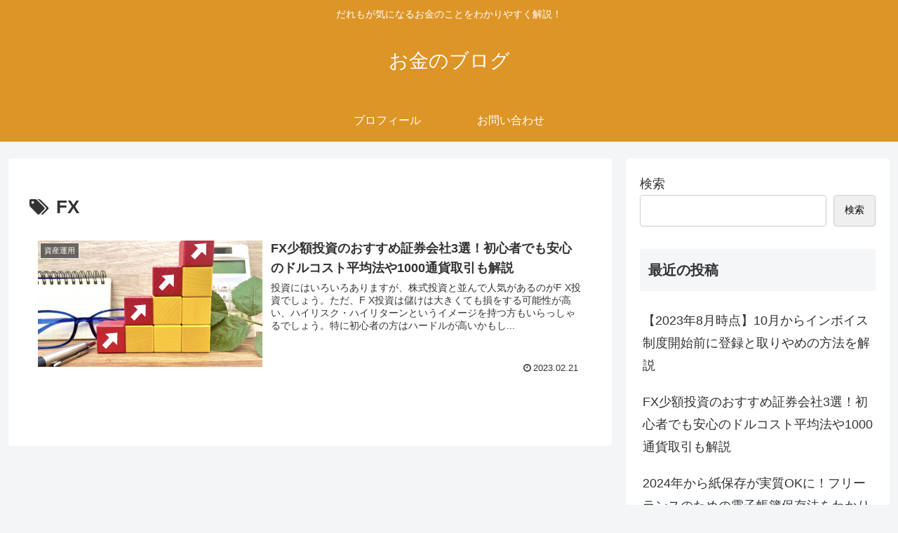

--- FILE ---
content_type: text/html; charset=utf-8
request_url: https://www.google.com/recaptcha/api2/aframe
body_size: 267
content:
<!DOCTYPE HTML><html><head><meta http-equiv="content-type" content="text/html; charset=UTF-8"></head><body><script nonce="g703WetgYQwHj4viOMdaxw">/** Anti-fraud and anti-abuse applications only. See google.com/recaptcha */ try{var clients={'sodar':'https://pagead2.googlesyndication.com/pagead/sodar?'};window.addEventListener("message",function(a){try{if(a.source===window.parent){var b=JSON.parse(a.data);var c=clients[b['id']];if(c){var d=document.createElement('img');d.src=c+b['params']+'&rc='+(localStorage.getItem("rc::a")?sessionStorage.getItem("rc::b"):"");window.document.body.appendChild(d);sessionStorage.setItem("rc::e",parseInt(sessionStorage.getItem("rc::e")||0)+1);localStorage.setItem("rc::h",'1768843648940');}}}catch(b){}});window.parent.postMessage("_grecaptcha_ready", "*");}catch(b){}</script></body></html>